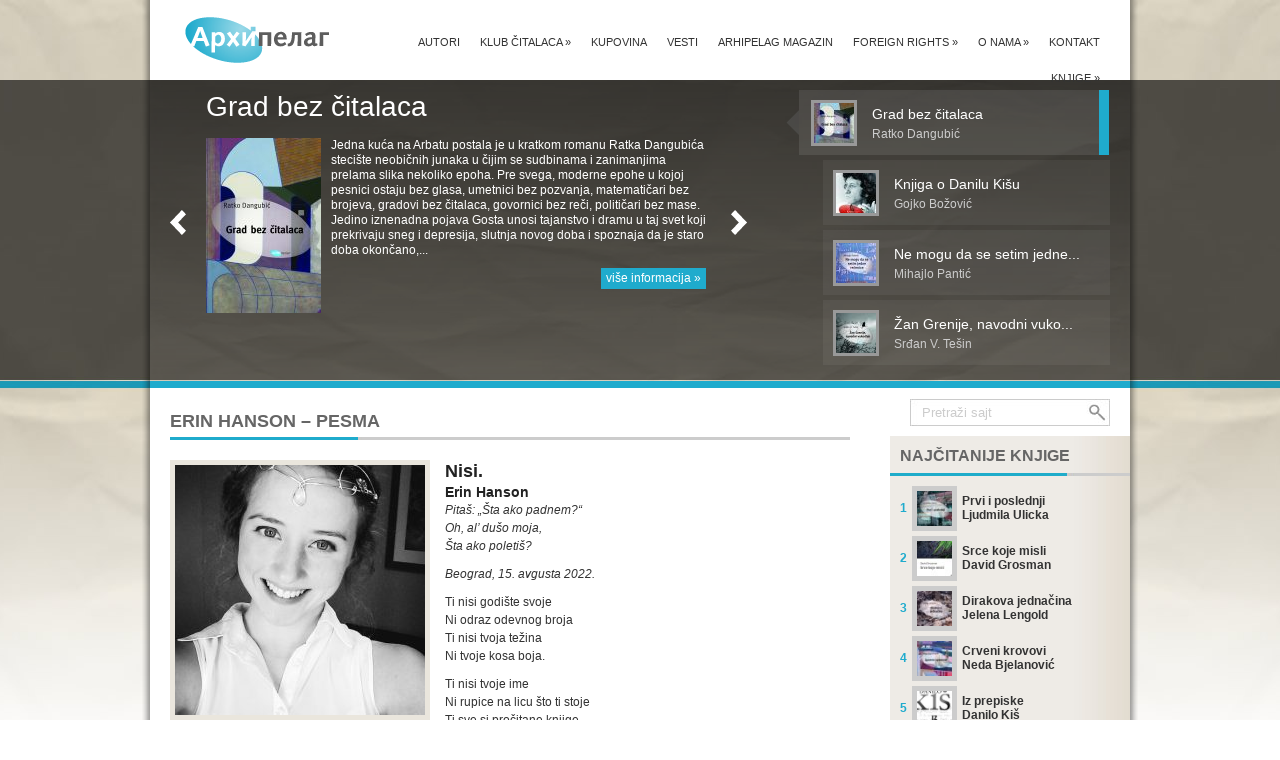

--- FILE ---
content_type: text/html; charset=UTF-8
request_url: https://www.arhipelag.rs/arhipelag-magazin/erin-hanson-pesma/
body_size: 68830
content:
<!DOCTYPE html PUBLIC "-//W3C//DTD XHTML 1.0 Transitional//EN" "http://www.w3.org/TR/xhtml1/DTD/xhtml1-transitional.dtd">
<html xmlns="http://www.w3.org/1999/xhtml" dir="ltr" lang="en-US" prefix="og: https://ogp.me/ns#">
<head profile="http://gmpg.org/xfn/11">
<meta http-equiv="Content-Type" content="text/html; charset=UTF-8" />
<meta name="google-site-verification" content="5RPGqI2SWE-Y3njAr2ecKbPkdSiVAQAynbehtv0-FYI" />


<link rel="stylesheet" href="https://www.arhipelag.rs/wp-content/themes/arhipelag/style.css" type="text/css" media="screen" />
<link rel="alternate" type="application/rss+xml" title="Arhipelag RSS Feed" href="https://www.arhipelag.rs/feed/" />
<link rel="alternate" type="application/atom+xml" title="Arhipelag Atom Feed" href="https://www.arhipelag.rs/feed/atom/" />
<link rel="pingback" href="" />
<!--[if lt IE 7]>
    <link rel="stylesheet" type="text/css" href="https://www.arhipelag.rs/wp-content/themes/arhipelag/css/ie6.css" />
    <script src="https://www.arhipelag.rs/wp-content/themes/arhipelag/js/DD_belatedPNG_0.0.8a-min.js" type="text/javascript" charset="utf-8"></script>
	<script type="text/javascript">DD_belatedPNG.fix('#wrapper, #header, #top, #featured, #nonfeatured, #spotlight, #spotlight .slide, #content, #f_menu, #f_menu .featitem, #f_menu .active, div#left_arrow a img, div#right_arrow a img, div#powered a img');</script>
<![endif]-->

<script type="text/javascript">
	document.documentElement.className = 'js';
</script>


		<!-- All in One SEO 4.9.3 - aioseo.com -->
		<title>Erin Hanson – pesma | Arhipelag</title>
	<meta name="description" content="Nisi. Erin Hanson Pitaš: „Šta ako padnem?“ Oh, al’ dušo moja, Šta ako poletiš? Beograd, 15. avgusta 2022. Ti nisi godište svoje Ni odraz odevnog broja Ti nisi tvoja težina Ni tvoje kosa boja. Ti nisi tvoje ime Ni rupice na licu što ti stoje Ti sve si pročitane knjige Ti sve si reči tvoje." />
	<meta name="robots" content="max-image-preview:large" />
	<meta name="author" content="gojko"/>
	<link rel="canonical" href="https://www.arhipelag.rs/arhipelag-magazin/erin-hanson-pesma/" />
	<meta name="generator" content="All in One SEO (AIOSEO) 4.9.3" />
		<meta property="og:locale" content="en_US" />
		<meta property="og:site_name" content="Arhipelag | Izdavačka kuća Arhipelag" />
		<meta property="og:type" content="article" />
		<meta property="og:title" content="Erin Hanson – pesma | Arhipelag" />
		<meta property="og:description" content="Nisi. Erin Hanson Pitaš: „Šta ako padnem?“ Oh, al’ dušo moja, Šta ako poletiš? Beograd, 15. avgusta 2022. Ti nisi godište svoje Ni odraz odevnog broja Ti nisi tvoja težina Ni tvoje kosa boja. Ti nisi tvoje ime Ni rupice na licu što ti stoje Ti sve si pročitane knjige Ti sve si reči tvoje." />
		<meta property="og:url" content="https://www.arhipelag.rs/arhipelag-magazin/erin-hanson-pesma/" />
		<meta property="article:published_time" content="2022-08-15T19:54:44+00:00" />
		<meta property="article:modified_time" content="2022-08-15T19:54:44+00:00" />
		<meta name="twitter:card" content="summary" />
		<meta name="twitter:title" content="Erin Hanson – pesma | Arhipelag" />
		<meta name="twitter:description" content="Nisi. Erin Hanson Pitaš: „Šta ako padnem?“ Oh, al’ dušo moja, Šta ako poletiš? Beograd, 15. avgusta 2022. Ti nisi godište svoje Ni odraz odevnog broja Ti nisi tvoja težina Ni tvoje kosa boja. Ti nisi tvoje ime Ni rupice na licu što ti stoje Ti sve si pročitane knjige Ti sve si reči tvoje." />
		<script type="application/ld+json" class="aioseo-schema">
			{"@context":"https:\/\/schema.org","@graph":[{"@type":"Article","@id":"https:\/\/www.arhipelag.rs\/arhipelag-magazin\/erin-hanson-pesma\/#article","name":"Erin Hanson \u2013 pesma | Arhipelag","headline":"Erin Hanson \u2013 pesma","author":{"@id":"https:\/\/www.arhipelag.rs\/author\/gojko\/#author"},"publisher":{"@id":"https:\/\/www.arhipelag.rs\/#organization"},"image":{"@type":"ImageObject","url":"https:\/\/www.arhipelag.rs\/wp-content\/uploads\/2022\/08\/erinhanson.jpg","width":563,"height":933},"datePublished":"2022-08-15T21:54:44+02:00","dateModified":"2022-08-15T21:54:44+02:00","inLanguage":"en-US","mainEntityOfPage":{"@id":"https:\/\/www.arhipelag.rs\/arhipelag-magazin\/erin-hanson-pesma\/#webpage"},"isPartOf":{"@id":"https:\/\/www.arhipelag.rs\/arhipelag-magazin\/erin-hanson-pesma\/#webpage"},"articleSection":"Arhipelag magazin, Erin Hanson"},{"@type":"BreadcrumbList","@id":"https:\/\/www.arhipelag.rs\/arhipelag-magazin\/erin-hanson-pesma\/#breadcrumblist","itemListElement":[{"@type":"ListItem","@id":"https:\/\/www.arhipelag.rs#listItem","position":1,"name":"Home","item":"https:\/\/www.arhipelag.rs","nextItem":{"@type":"ListItem","@id":"https:\/\/www.arhipelag.rs\/category\/arhipelag-magazin\/#listItem","name":"Arhipelag magazin"}},{"@type":"ListItem","@id":"https:\/\/www.arhipelag.rs\/category\/arhipelag-magazin\/#listItem","position":2,"name":"Arhipelag magazin","item":"https:\/\/www.arhipelag.rs\/category\/arhipelag-magazin\/","nextItem":{"@type":"ListItem","@id":"https:\/\/www.arhipelag.rs\/arhipelag-magazin\/erin-hanson-pesma\/#listItem","name":"Erin Hanson \u2013 pesma"},"previousItem":{"@type":"ListItem","@id":"https:\/\/www.arhipelag.rs#listItem","name":"Home"}},{"@type":"ListItem","@id":"https:\/\/www.arhipelag.rs\/arhipelag-magazin\/erin-hanson-pesma\/#listItem","position":3,"name":"Erin Hanson \u2013 pesma","previousItem":{"@type":"ListItem","@id":"https:\/\/www.arhipelag.rs\/category\/arhipelag-magazin\/#listItem","name":"Arhipelag magazin"}}]},{"@type":"Organization","@id":"https:\/\/www.arhipelag.rs\/#organization","name":"Arhipelag","description":"Izdava\u010dka ku\u0107a Arhipelag","url":"https:\/\/www.arhipelag.rs\/"},{"@type":"Person","@id":"https:\/\/www.arhipelag.rs\/author\/gojko\/#author","url":"https:\/\/www.arhipelag.rs\/author\/gojko\/","name":"gojko","image":{"@type":"ImageObject","@id":"https:\/\/www.arhipelag.rs\/arhipelag-magazin\/erin-hanson-pesma\/#authorImage","url":"https:\/\/secure.gravatar.com\/avatar\/0dd15369abaef6d2d6a79ddd2cc52df2?s=96&r=g","width":96,"height":96,"caption":"gojko"}},{"@type":"WebPage","@id":"https:\/\/www.arhipelag.rs\/arhipelag-magazin\/erin-hanson-pesma\/#webpage","url":"https:\/\/www.arhipelag.rs\/arhipelag-magazin\/erin-hanson-pesma\/","name":"Erin Hanson \u2013 pesma | Arhipelag","description":"Nisi. Erin Hanson Pita\u0161: \u201e\u0160ta ako padnem?\u201c Oh, al\u2019 du\u0161o moja, \u0160ta ako poleti\u0161? Beograd, 15. avgusta 2022. Ti nisi godi\u0161te svoje Ni odraz odevnog broja Ti nisi tvoja te\u017eina Ni tvoje kosa boja. Ti nisi tvoje ime Ni rupice na licu \u0161to ti stoje Ti sve si pro\u010ditane knjige Ti sve si re\u010di tvoje.","inLanguage":"en-US","isPartOf":{"@id":"https:\/\/www.arhipelag.rs\/#website"},"breadcrumb":{"@id":"https:\/\/www.arhipelag.rs\/arhipelag-magazin\/erin-hanson-pesma\/#breadcrumblist"},"author":{"@id":"https:\/\/www.arhipelag.rs\/author\/gojko\/#author"},"creator":{"@id":"https:\/\/www.arhipelag.rs\/author\/gojko\/#author"},"image":{"@type":"ImageObject","url":"https:\/\/www.arhipelag.rs\/wp-content\/uploads\/2022\/08\/erinhanson.jpg","@id":"https:\/\/www.arhipelag.rs\/arhipelag-magazin\/erin-hanson-pesma\/#mainImage","width":563,"height":933},"primaryImageOfPage":{"@id":"https:\/\/www.arhipelag.rs\/arhipelag-magazin\/erin-hanson-pesma\/#mainImage"},"datePublished":"2022-08-15T21:54:44+02:00","dateModified":"2022-08-15T21:54:44+02:00"},{"@type":"WebSite","@id":"https:\/\/www.arhipelag.rs\/#website","url":"https:\/\/www.arhipelag.rs\/","name":"Arhipelag","description":"Izdava\u010dka ku\u0107a Arhipelag","inLanguage":"en-US","publisher":{"@id":"https:\/\/www.arhipelag.rs\/#organization"}}]}
		</script>
		<!-- All in One SEO -->

<link rel='dns-prefetch' href='//s.w.org' />
<script type="text/javascript">
window._wpemojiSettings = {"baseUrl":"https:\/\/s.w.org\/images\/core\/emoji\/13.1.0\/72x72\/","ext":".png","svgUrl":"https:\/\/s.w.org\/images\/core\/emoji\/13.1.0\/svg\/","svgExt":".svg","source":{"concatemoji":"https:\/\/www.arhipelag.rs\/wp-includes\/js\/wp-emoji-release.min.js?ver=5.9.12"}};
/*! This file is auto-generated */
!function(e,a,t){var n,r,o,i=a.createElement("canvas"),p=i.getContext&&i.getContext("2d");function s(e,t){var a=String.fromCharCode;p.clearRect(0,0,i.width,i.height),p.fillText(a.apply(this,e),0,0);e=i.toDataURL();return p.clearRect(0,0,i.width,i.height),p.fillText(a.apply(this,t),0,0),e===i.toDataURL()}function c(e){var t=a.createElement("script");t.src=e,t.defer=t.type="text/javascript",a.getElementsByTagName("head")[0].appendChild(t)}for(o=Array("flag","emoji"),t.supports={everything:!0,everythingExceptFlag:!0},r=0;r<o.length;r++)t.supports[o[r]]=function(e){if(!p||!p.fillText)return!1;switch(p.textBaseline="top",p.font="600 32px Arial",e){case"flag":return s([127987,65039,8205,9895,65039],[127987,65039,8203,9895,65039])?!1:!s([55356,56826,55356,56819],[55356,56826,8203,55356,56819])&&!s([55356,57332,56128,56423,56128,56418,56128,56421,56128,56430,56128,56423,56128,56447],[55356,57332,8203,56128,56423,8203,56128,56418,8203,56128,56421,8203,56128,56430,8203,56128,56423,8203,56128,56447]);case"emoji":return!s([10084,65039,8205,55357,56613],[10084,65039,8203,55357,56613])}return!1}(o[r]),t.supports.everything=t.supports.everything&&t.supports[o[r]],"flag"!==o[r]&&(t.supports.everythingExceptFlag=t.supports.everythingExceptFlag&&t.supports[o[r]]);t.supports.everythingExceptFlag=t.supports.everythingExceptFlag&&!t.supports.flag,t.DOMReady=!1,t.readyCallback=function(){t.DOMReady=!0},t.supports.everything||(n=function(){t.readyCallback()},a.addEventListener?(a.addEventListener("DOMContentLoaded",n,!1),e.addEventListener("load",n,!1)):(e.attachEvent("onload",n),a.attachEvent("onreadystatechange",function(){"complete"===a.readyState&&t.readyCallback()})),(n=t.source||{}).concatemoji?c(n.concatemoji):n.wpemoji&&n.twemoji&&(c(n.twemoji),c(n.wpemoji)))}(window,document,window._wpemojiSettings);
</script>
<style type="text/css">
img.wp-smiley,
img.emoji {
	display: inline !important;
	border: none !important;
	box-shadow: none !important;
	height: 1em !important;
	width: 1em !important;
	margin: 0 0.07em !important;
	vertical-align: -0.1em !important;
	background: none !important;
	padding: 0 !important;
}
</style>
	<link rel='stylesheet' id='wp-block-library-css'  href='https://www.arhipelag.rs/wp-includes/css/dist/block-library/style.min.css?ver=5.9.12' type='text/css' media='all' />
<link rel='stylesheet' id='aioseo/css/src/vue/standalone/blocks/table-of-contents/global.scss-css'  href='https://www.arhipelag.rs/wp-content/plugins/all-in-one-seo-pack/dist/Lite/assets/css/table-of-contents/global.e90f6d47.css?ver=4.9.3' type='text/css' media='all' />
<style id='global-styles-inline-css' type='text/css'>
body{--wp--preset--color--black: #000000;--wp--preset--color--cyan-bluish-gray: #abb8c3;--wp--preset--color--white: #ffffff;--wp--preset--color--pale-pink: #f78da7;--wp--preset--color--vivid-red: #cf2e2e;--wp--preset--color--luminous-vivid-orange: #ff6900;--wp--preset--color--luminous-vivid-amber: #fcb900;--wp--preset--color--light-green-cyan: #7bdcb5;--wp--preset--color--vivid-green-cyan: #00d084;--wp--preset--color--pale-cyan-blue: #8ed1fc;--wp--preset--color--vivid-cyan-blue: #0693e3;--wp--preset--color--vivid-purple: #9b51e0;--wp--preset--gradient--vivid-cyan-blue-to-vivid-purple: linear-gradient(135deg,rgba(6,147,227,1) 0%,rgb(155,81,224) 100%);--wp--preset--gradient--light-green-cyan-to-vivid-green-cyan: linear-gradient(135deg,rgb(122,220,180) 0%,rgb(0,208,130) 100%);--wp--preset--gradient--luminous-vivid-amber-to-luminous-vivid-orange: linear-gradient(135deg,rgba(252,185,0,1) 0%,rgba(255,105,0,1) 100%);--wp--preset--gradient--luminous-vivid-orange-to-vivid-red: linear-gradient(135deg,rgba(255,105,0,1) 0%,rgb(207,46,46) 100%);--wp--preset--gradient--very-light-gray-to-cyan-bluish-gray: linear-gradient(135deg,rgb(238,238,238) 0%,rgb(169,184,195) 100%);--wp--preset--gradient--cool-to-warm-spectrum: linear-gradient(135deg,rgb(74,234,220) 0%,rgb(151,120,209) 20%,rgb(207,42,186) 40%,rgb(238,44,130) 60%,rgb(251,105,98) 80%,rgb(254,248,76) 100%);--wp--preset--gradient--blush-light-purple: linear-gradient(135deg,rgb(255,206,236) 0%,rgb(152,150,240) 100%);--wp--preset--gradient--blush-bordeaux: linear-gradient(135deg,rgb(254,205,165) 0%,rgb(254,45,45) 50%,rgb(107,0,62) 100%);--wp--preset--gradient--luminous-dusk: linear-gradient(135deg,rgb(255,203,112) 0%,rgb(199,81,192) 50%,rgb(65,88,208) 100%);--wp--preset--gradient--pale-ocean: linear-gradient(135deg,rgb(255,245,203) 0%,rgb(182,227,212) 50%,rgb(51,167,181) 100%);--wp--preset--gradient--electric-grass: linear-gradient(135deg,rgb(202,248,128) 0%,rgb(113,206,126) 100%);--wp--preset--gradient--midnight: linear-gradient(135deg,rgb(2,3,129) 0%,rgb(40,116,252) 100%);--wp--preset--duotone--dark-grayscale: url('#wp-duotone-dark-grayscale');--wp--preset--duotone--grayscale: url('#wp-duotone-grayscale');--wp--preset--duotone--purple-yellow: url('#wp-duotone-purple-yellow');--wp--preset--duotone--blue-red: url('#wp-duotone-blue-red');--wp--preset--duotone--midnight: url('#wp-duotone-midnight');--wp--preset--duotone--magenta-yellow: url('#wp-duotone-magenta-yellow');--wp--preset--duotone--purple-green: url('#wp-duotone-purple-green');--wp--preset--duotone--blue-orange: url('#wp-duotone-blue-orange');--wp--preset--font-size--small: 13px;--wp--preset--font-size--medium: 20px;--wp--preset--font-size--large: 36px;--wp--preset--font-size--x-large: 42px;}.has-black-color{color: var(--wp--preset--color--black) !important;}.has-cyan-bluish-gray-color{color: var(--wp--preset--color--cyan-bluish-gray) !important;}.has-white-color{color: var(--wp--preset--color--white) !important;}.has-pale-pink-color{color: var(--wp--preset--color--pale-pink) !important;}.has-vivid-red-color{color: var(--wp--preset--color--vivid-red) !important;}.has-luminous-vivid-orange-color{color: var(--wp--preset--color--luminous-vivid-orange) !important;}.has-luminous-vivid-amber-color{color: var(--wp--preset--color--luminous-vivid-amber) !important;}.has-light-green-cyan-color{color: var(--wp--preset--color--light-green-cyan) !important;}.has-vivid-green-cyan-color{color: var(--wp--preset--color--vivid-green-cyan) !important;}.has-pale-cyan-blue-color{color: var(--wp--preset--color--pale-cyan-blue) !important;}.has-vivid-cyan-blue-color{color: var(--wp--preset--color--vivid-cyan-blue) !important;}.has-vivid-purple-color{color: var(--wp--preset--color--vivid-purple) !important;}.has-black-background-color{background-color: var(--wp--preset--color--black) !important;}.has-cyan-bluish-gray-background-color{background-color: var(--wp--preset--color--cyan-bluish-gray) !important;}.has-white-background-color{background-color: var(--wp--preset--color--white) !important;}.has-pale-pink-background-color{background-color: var(--wp--preset--color--pale-pink) !important;}.has-vivid-red-background-color{background-color: var(--wp--preset--color--vivid-red) !important;}.has-luminous-vivid-orange-background-color{background-color: var(--wp--preset--color--luminous-vivid-orange) !important;}.has-luminous-vivid-amber-background-color{background-color: var(--wp--preset--color--luminous-vivid-amber) !important;}.has-light-green-cyan-background-color{background-color: var(--wp--preset--color--light-green-cyan) !important;}.has-vivid-green-cyan-background-color{background-color: var(--wp--preset--color--vivid-green-cyan) !important;}.has-pale-cyan-blue-background-color{background-color: var(--wp--preset--color--pale-cyan-blue) !important;}.has-vivid-cyan-blue-background-color{background-color: var(--wp--preset--color--vivid-cyan-blue) !important;}.has-vivid-purple-background-color{background-color: var(--wp--preset--color--vivid-purple) !important;}.has-black-border-color{border-color: var(--wp--preset--color--black) !important;}.has-cyan-bluish-gray-border-color{border-color: var(--wp--preset--color--cyan-bluish-gray) !important;}.has-white-border-color{border-color: var(--wp--preset--color--white) !important;}.has-pale-pink-border-color{border-color: var(--wp--preset--color--pale-pink) !important;}.has-vivid-red-border-color{border-color: var(--wp--preset--color--vivid-red) !important;}.has-luminous-vivid-orange-border-color{border-color: var(--wp--preset--color--luminous-vivid-orange) !important;}.has-luminous-vivid-amber-border-color{border-color: var(--wp--preset--color--luminous-vivid-amber) !important;}.has-light-green-cyan-border-color{border-color: var(--wp--preset--color--light-green-cyan) !important;}.has-vivid-green-cyan-border-color{border-color: var(--wp--preset--color--vivid-green-cyan) !important;}.has-pale-cyan-blue-border-color{border-color: var(--wp--preset--color--pale-cyan-blue) !important;}.has-vivid-cyan-blue-border-color{border-color: var(--wp--preset--color--vivid-cyan-blue) !important;}.has-vivid-purple-border-color{border-color: var(--wp--preset--color--vivid-purple) !important;}.has-vivid-cyan-blue-to-vivid-purple-gradient-background{background: var(--wp--preset--gradient--vivid-cyan-blue-to-vivid-purple) !important;}.has-light-green-cyan-to-vivid-green-cyan-gradient-background{background: var(--wp--preset--gradient--light-green-cyan-to-vivid-green-cyan) !important;}.has-luminous-vivid-amber-to-luminous-vivid-orange-gradient-background{background: var(--wp--preset--gradient--luminous-vivid-amber-to-luminous-vivid-orange) !important;}.has-luminous-vivid-orange-to-vivid-red-gradient-background{background: var(--wp--preset--gradient--luminous-vivid-orange-to-vivid-red) !important;}.has-very-light-gray-to-cyan-bluish-gray-gradient-background{background: var(--wp--preset--gradient--very-light-gray-to-cyan-bluish-gray) !important;}.has-cool-to-warm-spectrum-gradient-background{background: var(--wp--preset--gradient--cool-to-warm-spectrum) !important;}.has-blush-light-purple-gradient-background{background: var(--wp--preset--gradient--blush-light-purple) !important;}.has-blush-bordeaux-gradient-background{background: var(--wp--preset--gradient--blush-bordeaux) !important;}.has-luminous-dusk-gradient-background{background: var(--wp--preset--gradient--luminous-dusk) !important;}.has-pale-ocean-gradient-background{background: var(--wp--preset--gradient--pale-ocean) !important;}.has-electric-grass-gradient-background{background: var(--wp--preset--gradient--electric-grass) !important;}.has-midnight-gradient-background{background: var(--wp--preset--gradient--midnight) !important;}.has-small-font-size{font-size: var(--wp--preset--font-size--small) !important;}.has-medium-font-size{font-size: var(--wp--preset--font-size--medium) !important;}.has-large-font-size{font-size: var(--wp--preset--font-size--large) !important;}.has-x-large-font-size{font-size: var(--wp--preset--font-size--x-large) !important;}
</style>
<link rel='stylesheet' id='contact-form-7-css'  href='https://www.arhipelag.rs/wp-content/plugins/contact-form-7/includes/css/styles.css?ver=5.6.4' type='text/css' media='all' />
<link rel='stylesheet' id='tw-pagination-css'  href='https://www.arhipelag.rs/wp-content/plugins/tw-pagination/tw-pagination.css?ver=1.0' type='text/css' media='screen' />
<script type='text/javascript' src='https://www.arhipelag.rs/wp-includes/js/jquery/jquery.min.js?ver=3.6.0' id='jquery-core-js'></script>
<script type='text/javascript' src='https://www.arhipelag.rs/wp-includes/js/jquery/jquery-migrate.min.js?ver=3.3.2' id='jquery-migrate-js'></script>
<link rel="https://api.w.org/" href="https://www.arhipelag.rs/wp-json/" /><link rel="alternate" type="application/json" href="https://www.arhipelag.rs/wp-json/wp/v2/posts/7049" /><link rel="EditURI" type="application/rsd+xml" title="RSD" href="https://www.arhipelag.rs/xmlrpc.php?rsd" />
<link rel="wlwmanifest" type="application/wlwmanifest+xml" href="https://www.arhipelag.rs/wp-includes/wlwmanifest.xml" /> 
<meta name="generator" content="WordPress 5.9.12" />
<link rel='shortlink' href='https://www.arhipelag.rs/?p=7049' />
<link rel="alternate" type="application/json+oembed" href="https://www.arhipelag.rs/wp-json/oembed/1.0/embed?url=https%3A%2F%2Fwww.arhipelag.rs%2Farhipelag-magazin%2Ferin-hanson-pesma%2F" />
<link rel="alternate" type="text/xml+oembed" href="https://www.arhipelag.rs/wp-json/oembed/1.0/embed?url=https%3A%2F%2Fwww.arhipelag.rs%2Farhipelag-magazin%2Ferin-hanson-pesma%2F&#038;format=xml" />

        <script type="text/javascript">
            var jQueryMigrateHelperHasSentDowngrade = false;

			window.onerror = function( msg, url, line, col, error ) {
				// Break out early, do not processing if a downgrade reqeust was already sent.
				if ( jQueryMigrateHelperHasSentDowngrade ) {
					return true;
                }

				var xhr = new XMLHttpRequest();
				var nonce = 'e9a04b3c3f';
				var jQueryFunctions = [
					'andSelf',
					'browser',
					'live',
					'boxModel',
					'support.boxModel',
					'size',
					'swap',
					'clean',
					'sub',
                ];
				var match_pattern = /\)\.(.+?) is not a function/;
                var erroredFunction = msg.match( match_pattern );

                // If there was no matching functions, do not try to downgrade.
                if ( typeof erroredFunction !== 'object' || typeof erroredFunction[1] === "undefined" || -1 === jQueryFunctions.indexOf( erroredFunction[1] ) ) {
                    return true;
                }

                // Set that we've now attempted a downgrade request.
                jQueryMigrateHelperHasSentDowngrade = true;

				xhr.open( 'POST', 'https://www.arhipelag.rs/wp-admin/admin-ajax.php' );
				xhr.setRequestHeader( 'Content-Type', 'application/x-www-form-urlencoded' );
				xhr.onload = function () {
					var response,
                        reload = false;

					if ( 200 === xhr.status ) {
                        try {
                        	response = JSON.parse( xhr.response );

                        	reload = response.data.reload;
                        } catch ( e ) {
                        	reload = false;
                        }
                    }

					// Automatically reload the page if a deprecation caused an automatic downgrade, ensure visitors get the best possible experience.
					if ( reload ) {
						location.reload();
                    }
				};

				xhr.send( encodeURI( 'action=jquery-migrate-downgrade-version&_wpnonce=' + nonce ) );

				// Suppress error alerts in older browsers
				return true;
			}
        </script>

		<meta content="Igor Vučković" name="author" /> 
<meta content="http://vuckovic.biz" name="generator" /> 
<script type="text/javascript">

  var _gaq = _gaq || [];
  _gaq.push(['_setAccount', 'UA-23219156-1']);
  _gaq.push(['_trackPageview']);

  (function() {
    var ga = document.createElement('script'); ga.type = 'text/javascript'; ga.async = true;
    ga.src = ('https:' == document.location.protocol ? 'https://ssl' : 'http://www') + '.google-analytics.com/ga.js';
    var s = document.getElementsByTagName('script')[0]; s.parentNode.insertBefore(ga, s);
  })();

</script>
<meta name="google-site-verification" content="zz_dV9g97jrJzVQxYgiO1Ejm-NnmWan6PuYij6muM4g" />
</head>
<body class="front-page">
	<div id="wrapper">
		<div id="header">
			<div id="top">
				<div id="branding">
				<div class="home-title">					<a href="https://www.arhipelag.rs" title="Arhipelag">Arhipelag</a>
				</div>					<span class="home-desc">Izdavačka kuća Arhipelag</span>
										<div id="logo">
						<a href="https://www.arhipelag.rs" title="Arhipelag"></a>
					</div>
									</div>
				<div id="access">
				<ul id="menu-top-menu" class="sf-menu"><li id="menu-item-126" class="menu-item menu-item-type-post_type menu-item-object-page menu-item-126"><a href="https://www.arhipelag.rs/kontakt/">Kontakt</a></li>
<li id="menu-item-152" class="menu-item menu-item-type-custom menu-item-object-custom menu-item-has-children menu-item-152"><a href="#">O nama</a>
<ul class="sub-menu">
	<li id="menu-item-119" class="menu-item menu-item-type-post_type menu-item-object-page menu-item-119"><a href="https://www.arhipelag.rs/o-nama/kuca/">Kuća</a></li>
	<li id="menu-item-118" class="menu-item menu-item-type-post_type menu-item-object-page menu-item-118"><a href="https://www.arhipelag.rs/o-nama/nagrade/">Nagrade</a></li>
	<li id="menu-item-117" class="menu-item menu-item-type-post_type menu-item-object-page menu-item-117"><a href="https://www.arhipelag.rs/o-nama/svetska-knjizevnost-u-srbiji/">Svetska književnost u Srbiji</a></li>
	<li id="menu-item-116" class="menu-item menu-item-type-post_type menu-item-object-page menu-item-116"><a href="https://www.arhipelag.rs/o-nama/osnovni-podaci/">Osnovni podaci</a></li>
</ul>
</li>
<li id="menu-item-123" class="menu-item menu-item-type-post_type menu-item-object-page menu-item-has-children menu-item-123"><a href="https://www.arhipelag.rs/foreign-rights/">Foreign Rights</a>
<ul class="sub-menu">
	<li id="menu-item-122" class="menu-item menu-item-type-post_type menu-item-object-page menu-item-122"><a href="https://www.arhipelag.rs/foreign-rights/about-us/">About us</a></li>
	<li id="menu-item-157" class="menu-item menu-item-type-post_type menu-item-object-page menu-item-157"><a href="https://www.arhipelag.rs/foreign-rights/authors-and-books/">Authors and Books</a></li>
	<li id="menu-item-121" class="menu-item menu-item-type-post_type menu-item-object-page menu-item-121"><a href="https://www.arhipelag.rs/foreign-rights/contacts/">Contacts</a></li>
</ul>
</li>
<li id="menu-item-139" class="menu-item menu-item-type-taxonomy menu-item-object-category current-post-ancestor current-menu-parent current-post-parent menu-item-139"><a href="https://www.arhipelag.rs/category/arhipelag-magazin/">Arhipelag magazin</a></li>
<li id="menu-item-267" class="menu-item menu-item-type-taxonomy menu-item-object-category menu-item-267"><a href="https://www.arhipelag.rs/category/vesti/">Vesti</a></li>
<li id="menu-item-124" class="menu-item menu-item-type-post_type menu-item-object-page menu-item-124"><a href="https://www.arhipelag.rs/kupovina/">Kupovina</a></li>
<li id="menu-item-125" class="menu-item menu-item-type-post_type menu-item-object-page menu-item-has-children menu-item-125"><a href="https://www.arhipelag.rs/klub-citalaca/">Klub čitalaca</a>
<ul class="sub-menu">
	<li id="menu-item-154" class="menu-item menu-item-type-post_type menu-item-object-page menu-item-154"><a href="https://www.arhipelag.rs/klub-citalaca/pristupnica/">Pristupnica</a></li>
</ul>
</li>
<li id="menu-item-130" class="menu-item menu-item-type-taxonomy menu-item-object-category menu-item-130"><a href="https://www.arhipelag.rs/category/autori/">Autori</a></li>
<li id="menu-item-129" class="menu-item menu-item-type-taxonomy menu-item-object-category menu-item-has-children menu-item-129"><a href="https://www.arhipelag.rs/category/knjige/">Knjige</a>
<ul class="sub-menu">
	<li id="menu-item-135" class="menu-item menu-item-type-taxonomy menu-item-object-category menu-item-has-children menu-item-135"><a href="https://www.arhipelag.rs/category/knjige/knjizevnost/">Književnost</a>
	<ul class="sub-menu">
		<li id="menu-item-183" class="menu-item menu-item-type-taxonomy menu-item-object-category menu-item-183"><a href="https://www.arhipelag.rs/category/knjige/knjizevnost/zlatno-runo/">Zlatno runo</a></li>
		<li id="menu-item-163" class="menu-item menu-item-type-taxonomy menu-item-object-category menu-item-163"><a href="https://www.arhipelag.rs/category/knjige/knjizevnost/dela-danila-kisa/">Dela Danila Kiša</a></li>
		<li id="menu-item-185" class="menu-item menu-item-type-taxonomy menu-item-object-category menu-item-185"><a href="https://www.arhipelag.rs/category/knjige/knjizevnost/arhipelag/">Arhipelag</a></li>
		<li id="menu-item-176" class="menu-item menu-item-type-taxonomy menu-item-object-category menu-item-176"><a href="https://www.arhipelag.rs/category/knjige/knjizevnost/100-slovenskih-romana/">100 slovenskih romana</a></li>
		<li id="menu-item-178" class="menu-item menu-item-type-taxonomy menu-item-object-category menu-item-178"><a href="https://www.arhipelag.rs/category/knjige/knjizevnost/tema/">Tema</a></li>
		<li id="menu-item-159" class="menu-item menu-item-type-taxonomy menu-item-object-category menu-item-159"><a href="https://www.arhipelag.rs/category/knjige/knjizevnost/element/">Element</a></li>
		<li id="menu-item-184" class="menu-item menu-item-type-taxonomy menu-item-object-category menu-item-184"><a href="https://www.arhipelag.rs/category/knjige/knjizevnost/znakovi/">Znakovi</a></li>
		<li id="menu-item-173" class="menu-item menu-item-type-taxonomy menu-item-object-category menu-item-173"><a href="https://www.arhipelag.rs/category/knjige/knjizevnost/premijera/">Premijera</a></li>
		<li id="menu-item-182" class="menu-item menu-item-type-taxonomy menu-item-object-category menu-item-182"><a href="https://www.arhipelag.rs/category/knjige/knjizevnost/zivot-i-literatura/">Život i literatura</a></li>
		<li id="menu-item-170" class="menu-item menu-item-type-taxonomy menu-item-object-category menu-item-170"><a href="https://www.arhipelag.rs/category/knjige/knjizevnost/ostrvo/">Ostrvo</a></li>
		<li id="menu-item-160" class="menu-item menu-item-type-taxonomy menu-item-object-category menu-item-160"><a href="https://www.arhipelag.rs/category/knjige/knjizevnost/golden-fleece/">Golden Fleece</a></li>
	</ul>
</li>
	<li id="menu-item-162" class="menu-item menu-item-type-taxonomy menu-item-object-category menu-item-has-children menu-item-162"><a href="https://www.arhipelag.rs/category/knjige/istoriografija/">Istoriografija</a>
	<ul class="sub-menu">
		<li id="menu-item-181" class="menu-item menu-item-type-taxonomy menu-item-object-category menu-item-181"><a href="https://www.arhipelag.rs/category/knjige/istoriografija/vreme-i-prica/">Vreme i priča</a></li>
	</ul>
</li>
	<li id="menu-item-172" class="menu-item menu-item-type-taxonomy menu-item-object-category menu-item-has-children menu-item-172"><a href="https://www.arhipelag.rs/category/knjige/politicka-teorija/">Politička teorija</a>
	<ul class="sub-menu">
		<li id="menu-item-164" class="menu-item menu-item-type-taxonomy menu-item-object-category menu-item-164"><a href="https://www.arhipelag.rs/category/knjige/politicka-teorija/kapital/">Kapital</a></li>
	</ul>
</li>
	<li id="menu-item-158" class="menu-item menu-item-type-taxonomy menu-item-object-category menu-item-has-children menu-item-158"><a href="https://www.arhipelag.rs/category/knjige/ekonomija/">Ekonomija</a>
	<ul class="sub-menu">
		<li id="menu-item-177" class="menu-item menu-item-type-taxonomy menu-item-object-category menu-item-177"><a href="https://www.arhipelag.rs/category/knjige/ekonomija/summa/">Summa</a></li>
	</ul>
</li>
	<li id="menu-item-174" class="menu-item menu-item-type-taxonomy menu-item-object-category menu-item-has-children menu-item-174"><a href="https://www.arhipelag.rs/category/knjige/psihologija/">Psihologija</a>
	<ul class="sub-menu">
		<li id="menu-item-165" class="menu-item menu-item-type-taxonomy menu-item-object-category menu-item-165"><a href="https://www.arhipelag.rs/category/knjige/psihologija/kodovi/">Kodovi</a></li>
	</ul>
</li>
	<li id="menu-item-167" class="menu-item menu-item-type-taxonomy menu-item-object-category menu-item-has-children menu-item-167"><a href="https://www.arhipelag.rs/category/knjige/moderni-svet/">Moderni svet</a>
	<ul class="sub-menu">
		<li id="menu-item-161" class="menu-item menu-item-type-taxonomy menu-item-object-category menu-item-161"><a href="https://www.arhipelag.rs/category/knjige/moderni-svet/iskustva/">Iskustva</a></li>
	</ul>
</li>
	<li id="menu-item-168" class="menu-item menu-item-type-taxonomy menu-item-object-category menu-item-168"><a href="https://www.arhipelag.rs/category/knjige/monografije/">Monografije</a></li>
	<li id="menu-item-166" class="menu-item menu-item-type-taxonomy menu-item-object-category menu-item-has-children menu-item-166"><a href="https://www.arhipelag.rs/category/knjige/leksikografija/">Leksikografija</a>
	<ul class="sub-menu">
		<li id="menu-item-175" class="menu-item menu-item-type-taxonomy menu-item-object-category menu-item-175"><a href="https://www.arhipelag.rs/category/knjige/leksikografija/rec/">Reč</a></li>
	</ul>
</li>
	<li id="menu-item-180" class="menu-item menu-item-type-taxonomy menu-item-object-category menu-item-has-children menu-item-180"><a href="https://www.arhipelag.rs/category/knjige/univerzitetski-udzbenici/">Univerzitetski udžbenici</a>
	<ul class="sub-menu">
		<li id="menu-item-169" class="menu-item menu-item-type-taxonomy menu-item-object-category menu-item-169"><a href="https://www.arhipelag.rs/category/knjige/univerzitetski-udzbenici/osnove/">Osnove</a></li>
	</ul>
</li>
</ul>
</li>
</ul>		
				</div>
				<div style="clear:both;"></div>
			</div>
					<div id="featured">			
			<div id="featured_content">
				<div id="left_arrow"><a href="#" id="previous"><img src="https://www.arhipelag.rs/wp-content/themes/arhipelag/images/left-arrow.png" alt=""/></a></div> 
				<div id="spotlight">
											<div class="slide">
							<h3><a href="https://www.arhipelag.rs/knjige/grad-bez-citalaca/">Grad bez čitalaca</a></h3>
							<br clear="all" />
							<a href="https://www.arhipelag.rs/knjige/grad-bez-citalaca/">
								<img width="115" height="175" src="https://www.arhipelag.rs/wp-content/uploads/2025/10/Ratko-Dangubic-Grad-bez-citalaca-115x175.jpg" class="attachment-115x175 size-115x175 wp-post-image" alt="" loading="lazy" G="" srcset="https://www.arhipelag.rs/wp-content/uploads/2025/10/Ratko-Dangubic-Grad-bez-citalaca-115x175.jpg 115w, https://www.arhipelag.rs/wp-content/uploads/2025/10/Ratko-Dangubic-Grad-bez-citalaca-184x280.jpg 184w" sizes="(max-width: 115px) 100vw, 115px" />							</a>
							Jedna kuća na Arbatu postala je u kratkom romanu Ratka Dangubića stecište neobičnih junaka u čijim se sudbinama i zanimanjima prelama slika nekoliko epoha. Pre svega, moderne epohe u kojoj pesnici ostaju bez glasa, umetnici bez pozvanja, matematičari bez brojeva, gradovi bez čitalaca, govornici bez reči, političari bez mase.
Jedino iznenadna pojava Gosta unosi tajanstvo i dramu u taj svet koji prekrivaju sneg i depresija, slutnja novog doba i spoznaja da je staro doba okončano,...							<br/>
							<span class="readmore"><a href="https://www.arhipelag.rs/knjige/grad-bez-citalaca/" title="Grad bez čitalaca">više informacija &raquo;</a></span>
							<div style="clear: both;"></div>
						</div>
											<div class="slide">
							<h3><a href="https://www.arhipelag.rs/knjige/knjiga-o-danilu-kisu/">Knjiga o Danilu Kišu</a></h3>
							<br clear="all" />
							<a href="https://www.arhipelag.rs/knjige/knjiga-o-danilu-kisu/">
								<img width="115" height="175" src="https://www.arhipelag.rs/wp-content/uploads/2025/10/Knjiga-o-Danilu-Kisu-115x175.jpg" class="attachment-115x175 size-115x175 wp-post-image" alt="" loading="lazy" K="" srcset="https://www.arhipelag.rs/wp-content/uploads/2025/10/Knjiga-o-Danilu-Kisu-115x175.jpg 115w, https://www.arhipelag.rs/wp-content/uploads/2025/10/Knjiga-o-Danilu-Kisu-184x280.jpg 184w" sizes="(max-width: 115px) 100vw, 115px" />							</a>
							Tekstovi poznatih svetskih pisaca o životu i literaturi Danila Kiša pisani od početka osamdesetih do naših dana.
Kratka istorija recepcije Kišovih knjiga u svetskoj književnosti.
Svedočanstvo o jednom književnom majstorstvu.
Autori tekstova u ovoj knjizi su: Josif Brodski, Nadin Gordimer, Klaudio Magris, Đerđ Konrad, Milan Kundera, Peter Esterhazi, Jozef Škvorecki, Čarls Simić, Suzan Sontag, Svetlana Bojm, Huan Gojtisolo, Horhe Semprun, Anđela Karter, Vilijam Volman, Kristijan...							<br/>
							<span class="readmore"><a href="https://www.arhipelag.rs/knjige/knjiga-o-danilu-kisu/" title="Knjiga o Danilu Kišu">više informacija &raquo;</a></span>
							<div style="clear: both;"></div>
						</div>
											<div class="slide">
							<h3><a href="https://www.arhipelag.rs/knjige/ne-mogu-da-se-setim-jedne-recenice/">Ne mogu da se setim jedne rečenice</a></h3>
							<br clear="all" />
							<a href="https://www.arhipelag.rs/knjige/ne-mogu-da-se-setim-jedne-recenice/">
								<img width="115" height="175" src="https://www.arhipelag.rs/wp-content/uploads/2025/12/Mihajlo-Pantic-ne-mogu-da-se-setim-jedne-recenice-115x175.jpg" class="attachment-115x175 size-115x175 wp-post-image" alt="" loading="lazy" N="" srcset="https://www.arhipelag.rs/wp-content/uploads/2025/12/Mihajlo-Pantic-ne-mogu-da-se-setim-jedne-recenice-115x175.jpg 115w, https://www.arhipelag.rs/wp-content/uploads/2025/12/Mihajlo-Pantic-ne-mogu-da-se-setim-jedne-recenice-198x300.jpg 198w, https://www.arhipelag.rs/wp-content/uploads/2025/12/Mihajlo-Pantic-ne-mogu-da-se-setim-jedne-recenice-674x1024.jpg 674w, https://www.arhipelag.rs/wp-content/uploads/2025/12/Mihajlo-Pantic-ne-mogu-da-se-setim-jedne-recenice-768x1166.jpg 768w, https://www.arhipelag.rs/wp-content/uploads/2025/12/Mihajlo-Pantic-ne-mogu-da-se-setim-jedne-recenice-1012x1536.jpg 1012w, https://www.arhipelag.rs/wp-content/uploads/2025/12/Mihajlo-Pantic-ne-mogu-da-se-setim-jedne-recenice-184x280.jpg 184w, https://www.arhipelag.rs/wp-content/uploads/2025/12/Mihajlo-Pantic-ne-mogu-da-se-setim-jedne-recenice.jpg 1088w" sizes="(max-width: 115px) 100vw, 115px" />							</a>
							77 kratkih priča, od kojih je 25 novih priča.
Postmoderna Šeherezada ne mora samo da smišlja priče kojima odlaže udesni čas nego i oblike u kojima će se objaviti te priče iskupljenja.
Pantićev pripovedač nije začuđen pred svetom u kome su događaji sopstvenu autentičnost zamenili brojnošću, već samosvesno i nadahnuto promišlja i prirodu sveta i smisao pripovedanja.
Priče sažetosti iz knjige Ne mogu da se setim jedne rečenice predstavljaju uhvaćene slike, situacije,...							<br/>
							<span class="readmore"><a href="https://www.arhipelag.rs/knjige/ne-mogu-da-se-setim-jedne-recenice/" title="Ne mogu da se setim jedne rečenice">više informacija &raquo;</a></span>
							<div style="clear: both;"></div>
						</div>
											<div class="slide">
							<h3><a href="https://www.arhipelag.rs/knjige/zan-grenije-navodni-vukodlak/">Žan Grenije, navodni vukodlak</a></h3>
							<br clear="all" />
							<a href="https://www.arhipelag.rs/knjige/zan-grenije-navodni-vukodlak/">
								<img width="115" height="175" src="https://www.arhipelag.rs/wp-content/uploads/2025/10/Srdjan-Tesin-Zan-Grenije-navodni-vukodlak-115x175.jpg" class="attachment-115x175 size-115x175 wp-post-image" alt="" loading="lazy" �="" srcset="https://www.arhipelag.rs/wp-content/uploads/2025/10/Srdjan-Tesin-Zan-Grenije-navodni-vukodlak-115x175.jpg 115w, https://www.arhipelag.rs/wp-content/uploads/2025/10/Srdjan-Tesin-Zan-Grenije-navodni-vukodlak-184x280.jpg 184w" sizes="(max-width: 115px) 100vw, 115px" />							</a>
							Tešinova objava broja 49.
49 priča o 49 priča.
Priče iz knjige Žan Grenije, navodni vukodlak nastale su umetničkim preoblikovanjem prozne fikcije i nefikcionalne proze različitim tehnikama (Fanfiction, Mash-up, Crossover, Karaoke, Cut and Paste, Patchwork, Recycling i Rewriting).
Od lepog porodičnog života do „majke njihovih strahova“, od novih priloga za biografije do savršene formula za mršavljenje, od trudne žene kojoj se obistinjuju snovi njenog ploda do smrti popularnog...							<br/>
							<span class="readmore"><a href="https://www.arhipelag.rs/knjige/zan-grenije-navodni-vukodlak/" title="Žan Grenije, navodni vukodlak">više informacija &raquo;</a></span>
							<div style="clear: both;"></div>
						</div>
									</div>
				<div id="right_arrow"><a href="#" id="next"><img src="https://www.arhipelag.rs/wp-content/themes/arhipelag/images/right-arrow.png" alt=""/></a></div>
				<div id="f_menu">
											<div class="featitem active">
							<img width="40" height="40" src="https://www.arhipelag.rs/wp-content/uploads/2025/10/Ratko-Dangubic-Grad-bez-citalaca-40x40.jpg" class="attachment-40x40 size-40x40 wp-post-image" alt="" loading="lazy" G="" srcset="https://www.arhipelag.rs/wp-content/uploads/2025/10/Ratko-Dangubic-Grad-bez-citalaca-40x40.jpg 40w, https://www.arhipelag.rs/wp-content/uploads/2025/10/Ratko-Dangubic-Grad-bez-citalaca-70x70.jpg 70w, https://www.arhipelag.rs/wp-content/uploads/2025/10/Ratko-Dangubic-Grad-bez-citalaca-185x185.jpg 185w, https://www.arhipelag.rs/wp-content/uploads/2025/10/Ratko-Dangubic-Grad-bez-citalaca-150x150.jpg 150w, https://www.arhipelag.rs/wp-content/uploads/2025/10/Ratko-Dangubic-Grad-bez-citalaca-75x75.jpg 75w, https://www.arhipelag.rs/wp-content/uploads/2025/10/Ratko-Dangubic-Grad-bez-citalaca-100x100.jpg 100w, https://www.arhipelag.rs/wp-content/uploads/2025/10/Ratko-Dangubic-Grad-bez-citalaca-120x120.jpg 120w, https://www.arhipelag.rs/wp-content/uploads/2025/10/Ratko-Dangubic-Grad-bez-citalaca-164x164.jpg 164w, https://www.arhipelag.rs/wp-content/uploads/2025/10/Ratko-Dangubic-Grad-bez-citalaca-250x250.jpg 250w" sizes="(max-width: 40px) 100vw, 40px" />							<h4>Grad bez čitalaca</h4>
							<span class="meta">Ratko Dangubić</span>
							<span class="order">1</span>
						</div>
											<div class="featitem">
							<img width="40" height="40" src="https://www.arhipelag.rs/wp-content/uploads/2025/10/Knjiga-o-Danilu-Kisu-40x40.jpg" class="attachment-40x40 size-40x40 wp-post-image" alt="" loading="lazy" K="" srcset="https://www.arhipelag.rs/wp-content/uploads/2025/10/Knjiga-o-Danilu-Kisu-40x40.jpg 40w, https://www.arhipelag.rs/wp-content/uploads/2025/10/Knjiga-o-Danilu-Kisu-70x70.jpg 70w, https://www.arhipelag.rs/wp-content/uploads/2025/10/Knjiga-o-Danilu-Kisu-185x185.jpg 185w, https://www.arhipelag.rs/wp-content/uploads/2025/10/Knjiga-o-Danilu-Kisu-150x150.jpg 150w, https://www.arhipelag.rs/wp-content/uploads/2025/10/Knjiga-o-Danilu-Kisu-75x75.jpg 75w, https://www.arhipelag.rs/wp-content/uploads/2025/10/Knjiga-o-Danilu-Kisu-100x100.jpg 100w, https://www.arhipelag.rs/wp-content/uploads/2025/10/Knjiga-o-Danilu-Kisu-120x120.jpg 120w, https://www.arhipelag.rs/wp-content/uploads/2025/10/Knjiga-o-Danilu-Kisu-164x164.jpg 164w, https://www.arhipelag.rs/wp-content/uploads/2025/10/Knjiga-o-Danilu-Kisu-250x250.jpg 250w" sizes="(max-width: 40px) 100vw, 40px" />							<h4>Knjiga o Danilu Kišu</h4>
							<span class="meta">Gojko Božović</span>
							<span class="order">2</span>
						</div>
											<div class="featitem">
							<img width="40" height="40" src="https://www.arhipelag.rs/wp-content/uploads/2025/12/Mihajlo-Pantic-ne-mogu-da-se-setim-jedne-recenice-40x40.jpg" class="attachment-40x40 size-40x40 wp-post-image" alt="" loading="lazy" N="" srcset="https://www.arhipelag.rs/wp-content/uploads/2025/12/Mihajlo-Pantic-ne-mogu-da-se-setim-jedne-recenice-40x40.jpg 40w, https://www.arhipelag.rs/wp-content/uploads/2025/12/Mihajlo-Pantic-ne-mogu-da-se-setim-jedne-recenice-70x70.jpg 70w, https://www.arhipelag.rs/wp-content/uploads/2025/12/Mihajlo-Pantic-ne-mogu-da-se-setim-jedne-recenice-185x185.jpg 185w, https://www.arhipelag.rs/wp-content/uploads/2025/12/Mihajlo-Pantic-ne-mogu-da-se-setim-jedne-recenice-150x150.jpg 150w, https://www.arhipelag.rs/wp-content/uploads/2025/12/Mihajlo-Pantic-ne-mogu-da-se-setim-jedne-recenice-75x75.jpg 75w, https://www.arhipelag.rs/wp-content/uploads/2025/12/Mihajlo-Pantic-ne-mogu-da-se-setim-jedne-recenice-100x100.jpg 100w, https://www.arhipelag.rs/wp-content/uploads/2025/12/Mihajlo-Pantic-ne-mogu-da-se-setim-jedne-recenice-120x120.jpg 120w, https://www.arhipelag.rs/wp-content/uploads/2025/12/Mihajlo-Pantic-ne-mogu-da-se-setim-jedne-recenice-164x164.jpg 164w, https://www.arhipelag.rs/wp-content/uploads/2025/12/Mihajlo-Pantic-ne-mogu-da-se-setim-jedne-recenice-250x250.jpg 250w" sizes="(max-width: 40px) 100vw, 40px" />							<h4>Ne mogu da se setim jedne...</h4>
							<span class="meta">Mihajlo Pantić</span>
							<span class="order">3</span>
						</div>
											<div class="featitem last">
							<img width="40" height="40" src="https://www.arhipelag.rs/wp-content/uploads/2025/10/Srdjan-Tesin-Zan-Grenije-navodni-vukodlak-40x40.jpg" class="attachment-40x40 size-40x40 wp-post-image" alt="" loading="lazy" �="" srcset="https://www.arhipelag.rs/wp-content/uploads/2025/10/Srdjan-Tesin-Zan-Grenije-navodni-vukodlak-40x40.jpg 40w, https://www.arhipelag.rs/wp-content/uploads/2025/10/Srdjan-Tesin-Zan-Grenije-navodni-vukodlak-70x70.jpg 70w, https://www.arhipelag.rs/wp-content/uploads/2025/10/Srdjan-Tesin-Zan-Grenije-navodni-vukodlak-185x185.jpg 185w, https://www.arhipelag.rs/wp-content/uploads/2025/10/Srdjan-Tesin-Zan-Grenije-navodni-vukodlak-150x150.jpg 150w, https://www.arhipelag.rs/wp-content/uploads/2025/10/Srdjan-Tesin-Zan-Grenije-navodni-vukodlak-75x75.jpg 75w, https://www.arhipelag.rs/wp-content/uploads/2025/10/Srdjan-Tesin-Zan-Grenije-navodni-vukodlak-100x100.jpg 100w, https://www.arhipelag.rs/wp-content/uploads/2025/10/Srdjan-Tesin-Zan-Grenije-navodni-vukodlak-120x120.jpg 120w, https://www.arhipelag.rs/wp-content/uploads/2025/10/Srdjan-Tesin-Zan-Grenije-navodni-vukodlak-164x164.jpg 164w, https://www.arhipelag.rs/wp-content/uploads/2025/10/Srdjan-Tesin-Zan-Grenije-navodni-vukodlak-250x250.jpg 250w" sizes="(max-width: 40px) 100vw, 40px" />							<h4>Žan Grenije, navodni vuko...</h4>
							<span class="meta">Srđan V. Tešin</span>
							<span class="order">4</span>
						</div>
												
				</div>
				
			</div>
			<div style="clear: both;"></div>
		</div> <!-- End Featured -->
		</div> <!-- End Header -->	

	<div id="content">

		<div id="main">

		
		
				<div class="new_post entry clearfix single-page">

					<h1 id="post-title">Erin Hanson – pesma</h1>

					<div class="postcontent">

						<div class="entry">

				

							  

							<img width="250" height="250" src="https://www.arhipelag.rs/wp-content/uploads/2022/08/erinhanson-250x250.jpg" class="attachment-250x250 size-250x250 wp-post-image" alt="" E="" srcset="https://www.arhipelag.rs/wp-content/uploads/2022/08/erinhanson-250x250.jpg 250w, https://www.arhipelag.rs/wp-content/uploads/2022/08/erinhanson-70x70.jpg 70w, https://www.arhipelag.rs/wp-content/uploads/2022/08/erinhanson-185x185.jpg 185w, https://www.arhipelag.rs/wp-content/uploads/2022/08/erinhanson-150x150.jpg 150w, https://www.arhipelag.rs/wp-content/uploads/2022/08/erinhanson-75x75.jpg 75w, https://www.arhipelag.rs/wp-content/uploads/2022/08/erinhanson-100x100.jpg 100w, https://www.arhipelag.rs/wp-content/uploads/2022/08/erinhanson-120x120.jpg 120w, https://www.arhipelag.rs/wp-content/uploads/2022/08/erinhanson-40x40.jpg 40w, https://www.arhipelag.rs/wp-content/uploads/2022/08/erinhanson-164x164.jpg 164w" sizes="(max-width: 250px) 100vw, 250px" />
							
						<h2>Nisi.</h2>
<h4>Erin Hanson</h4>
<p><em>Pitaš: „Šta ako padnem?“<br />
Oh, al’ dušo moja,<br />
Šta ako poletiš?</em></p>
<p><em>Beograd, 15. avgusta 2022.</em></p>
<p>Ti nisi godište svoje<br />
Ni odraz odevnog broja<br />
Ti nisi tvoja težina<br />
Ni tvoje kosa boja.</p>
<p>Ti nisi tvoje ime<br />
Ni rupice na licu što ti stoje<br />
Ti sve si pročitane knjige<br />
Ti sve si reči tvoje.</p>
<p>Tvoj si prozukli jutarnji glas<br />
I osmesi što ih kriješ<br />
Ti sjaj si smeha tvog<br />
I suza koje liješ.</p>
<p>Pesme si što glasno ih pevaš<br />
Kad znaš da sasvim si sam<br />
Sva mesta na kojima si bio<br />
I svog si ognjišta plam.</p>
<p>Ono si u šta veruješ<br />
I ljudi koje voliš<br />
Fotke u spavaćoj sobi<br />
Sutra za koje se moliš.</p>
<p>Ti prepun si lepote<br />
Ali šta ti se to zbilo<br />
Kad rešio si da budeš<br />
Što nikad nisi bio.</p>
<p><strong>Prepevao Dušan Vojnović</strong><br />
27. aprila 2022.</p>
<p>Poslušajte pesmu na YouTube kanalu <em>Lepe reči</em>:<br />
<a href="https://www.youtube.com/watch?v=9DEuFWmHHJA&amp;t=18s">https://www.youtube.com/watch?v=9DEuFWmHHJA&amp;t=18s</a></p>
<p><strong>Napomena prevodioca</strong>: Erin Hanson rođena je 1995. u Australiji i sa samo jedanaest godina počinje da objavljuje poeziju na blogu. Tome se u punoj meri posvetila 2011, kada njen blog postaje popularan, a njeni stihovi počinju da se šire društvenim mrežama.<br />
Tri godine kasnije pokreće na Instagramu nalog <em>The Poetic Underground</em>, na kojem obljavljuje svoje pesme, a koji trenutno ima 71 hiljadu pratilaca.<br />
Nailazi na snažno odobravanje pripadnika svoje generacije, pogotovo devojčica, a 2013. život joj se doslovno promenio zahvaljujući stihovima: „’Šta ako padnem?’ Oh, al’ dušo moja, šta ako poletiš?“ („’What if I fall?’ Oh, but my darling, what if you fly?“)</p>
<p><em>Postoji sloboda što na tebe čeka</em><br />
<em>U struji neba da je posetiš.</em><br />
<em>Pitaš: „Šta ako padnem?“</em><br />
<em>Oh, al’ dušo moja,</em><br />
<em>Šta ako poletiš?</em></p>
<p>Tih nekoliko reči jedne osamnaestogodišnjakinje veoma brzo postaju simbol samospoznaje i samosvesti čitave generacije devojčica rođenih usred tehnološko-informacione revolucije i snažne komercijalizacije svega u vezi s njihovim izgledom i životnim strahovima.<br />
Ali ne samo devojčica. S njima se može poistovetiti svako ko se ikada suočio sa izborom da li da ustukne i krene linijom manjeg rizika i otpora ili da sledi svoje snove.<br />
Poslednjih godina ovaj motivacioni stih krasi sobe mnogih tinejdžerskih soba, školske sale i sale za sastanke mnogobrojnih kompanija.<br />
Pesma „Nisi.“ još neposrednije govori o samoprihvatanju, o prepoznavanju onoga što nas zaista čini onim što jesmo, o potrebi da se osvestimo i odbacimo ono što nam se u potrošačkom društvu agresivno servira kao poželjno.<br />
Ona motiviše na otpor šablonima, nametnutim standardima lepote i društvenog statusa, kao i manipulacijama ljudskim slabostima, koji ciljaju da nas otrgnu od svega lepog u nama i našem okruženju, da nas što više otuđe, pogotovo od nama najbližih, te da nas u našim strahovima učine što lakšim plenom marketinških stručnjaka, ideoloških manipulatora i trgovaca ljudskim dušama.<br />
Na pitanje šta je motiviše na stvaranje, Erin Henson u jednom intervjuu kaže: „Svako ko mi je ikada rekao da sam mu nekako pomogla. Znam koliko reči mogu da pomognu ljudima i srećna sam ako moje reči imaju priliku da to učine.“<br />
Pa, Erin&#8230; Hvala ti.</p>

							<div style="clear:both;"></div>

						</div>

						

						

						

						
						

					</div> <!-- End Postcontent -->

					

						

					
				</div>

		</div><!-- End Main -->



	

<div id="search">

<form method="get" id="searchform" action="https://www.arhipelag.rs/">
	<input type="text" value="Pretraži sajt" onfocus="if(this.value == 'Pretraži sajt') {this.value = '';}" onblur="if (this.value == '') {this.value = 'Pretraži sajt';}" name="s" id="s" />
	<input type="submit" id="searchsubmit" value="" title="Pronađi" />
</form>
</div>
<div id="sidebar">
	<div class="block">
		<h3>Najčitanije knjige</h3>
		<ul>
					<li class="top5">
				<a href="https://www.arhipelag.rs/knjige/prvi-i-poslednji/" title="Prvi i poslednji">
					<span class="no-top5">1</span>
					<img width="35" height="35" src="https://www.arhipelag.rs/wp-content/uploads/2025/10/Ljudmila-Ulicka-Prvi-i-poslednji-40x40.jpg" class="attachment-35x35 size-35x35 wp-post-image" alt="" loading="lazy" srcset="https://www.arhipelag.rs/wp-content/uploads/2025/10/Ljudmila-Ulicka-Prvi-i-poslednji-40x40.jpg 40w, https://www.arhipelag.rs/wp-content/uploads/2025/10/Ljudmila-Ulicka-Prvi-i-poslednji-70x70.jpg 70w, https://www.arhipelag.rs/wp-content/uploads/2025/10/Ljudmila-Ulicka-Prvi-i-poslednji-185x185.jpg 185w, https://www.arhipelag.rs/wp-content/uploads/2025/10/Ljudmila-Ulicka-Prvi-i-poslednji-150x150.jpg 150w, https://www.arhipelag.rs/wp-content/uploads/2025/10/Ljudmila-Ulicka-Prvi-i-poslednji-75x75.jpg 75w, https://www.arhipelag.rs/wp-content/uploads/2025/10/Ljudmila-Ulicka-Prvi-i-poslednji-100x100.jpg 100w, https://www.arhipelag.rs/wp-content/uploads/2025/10/Ljudmila-Ulicka-Prvi-i-poslednji-120x120.jpg 120w, https://www.arhipelag.rs/wp-content/uploads/2025/10/Ljudmila-Ulicka-Prvi-i-poslednji-164x164.jpg 164w, https://www.arhipelag.rs/wp-content/uploads/2025/10/Ljudmila-Ulicka-Prvi-i-poslednji-250x250.jpg 250w" sizes="(max-width: 35px) 100vw, 35px" />					<span class="info-top5">
						<span class="list2">Prvi i poslednji</span><br/>
						<span class="list">Ljudmila Ulicka</span>
					</span>
				</a><div style="clear:both;"></div>
			</li>
					<li class="top5">
				<a href="https://www.arhipelag.rs/knjige/srce-koje-misli/" title="Srce koje misli">
					<span class="no-top5">2</span>
					<img width="35" height="35" src="https://www.arhipelag.rs/wp-content/uploads/2025/10/David-Grosman-Srce-koje-misli-40x40.jpg" class="attachment-35x35 size-35x35 wp-post-image" alt="" loading="lazy" srcset="https://www.arhipelag.rs/wp-content/uploads/2025/10/David-Grosman-Srce-koje-misli-40x40.jpg 40w, https://www.arhipelag.rs/wp-content/uploads/2025/10/David-Grosman-Srce-koje-misli-70x70.jpg 70w, https://www.arhipelag.rs/wp-content/uploads/2025/10/David-Grosman-Srce-koje-misli-185x185.jpg 185w, https://www.arhipelag.rs/wp-content/uploads/2025/10/David-Grosman-Srce-koje-misli-150x150.jpg 150w, https://www.arhipelag.rs/wp-content/uploads/2025/10/David-Grosman-Srce-koje-misli-75x75.jpg 75w, https://www.arhipelag.rs/wp-content/uploads/2025/10/David-Grosman-Srce-koje-misli-100x100.jpg 100w, https://www.arhipelag.rs/wp-content/uploads/2025/10/David-Grosman-Srce-koje-misli-120x120.jpg 120w, https://www.arhipelag.rs/wp-content/uploads/2025/10/David-Grosman-Srce-koje-misli-164x164.jpg 164w, https://www.arhipelag.rs/wp-content/uploads/2025/10/David-Grosman-Srce-koje-misli-250x250.jpg 250w" sizes="(max-width: 35px) 100vw, 35px" />					<span class="info-top5">
						<span class="list2">Srce koje misli</span><br/>
						<span class="list">David Grosman</span>
					</span>
				</a><div style="clear:both;"></div>
			</li>
					<li class="top5">
				<a href="https://www.arhipelag.rs/knjige/dirakova-jednacina/" title="Dirakova jednačina">
					<span class="no-top5">3</span>
					<img width="35" height="35" src="https://www.arhipelag.rs/wp-content/uploads/2025/07/Jelena-Lengold-Dirakova-jednacina-40x40.jpg" class="attachment-35x35 size-35x35 wp-post-image" alt="" loading="lazy" srcset="https://www.arhipelag.rs/wp-content/uploads/2025/07/Jelena-Lengold-Dirakova-jednacina-40x40.jpg 40w, https://www.arhipelag.rs/wp-content/uploads/2025/07/Jelena-Lengold-Dirakova-jednacina-70x70.jpg 70w, https://www.arhipelag.rs/wp-content/uploads/2025/07/Jelena-Lengold-Dirakova-jednacina-185x185.jpg 185w, https://www.arhipelag.rs/wp-content/uploads/2025/07/Jelena-Lengold-Dirakova-jednacina-150x150.jpg 150w, https://www.arhipelag.rs/wp-content/uploads/2025/07/Jelena-Lengold-Dirakova-jednacina-75x75.jpg 75w, https://www.arhipelag.rs/wp-content/uploads/2025/07/Jelena-Lengold-Dirakova-jednacina-100x100.jpg 100w, https://www.arhipelag.rs/wp-content/uploads/2025/07/Jelena-Lengold-Dirakova-jednacina-120x120.jpg 120w, https://www.arhipelag.rs/wp-content/uploads/2025/07/Jelena-Lengold-Dirakova-jednacina-164x164.jpg 164w, https://www.arhipelag.rs/wp-content/uploads/2025/07/Jelena-Lengold-Dirakova-jednacina-250x250.jpg 250w" sizes="(max-width: 35px) 100vw, 35px" />					<span class="info-top5">
						<span class="list2">Dirakova jednačina</span><br/>
						<span class="list">Jelena Lengold</span>
					</span>
				</a><div style="clear:both;"></div>
			</li>
					<li class="top5">
				<a href="https://www.arhipelag.rs/knjige/crveni-krovovi/" title="Crveni krovovi">
					<span class="no-top5">4</span>
					<img width="35" height="35" src="https://www.arhipelag.rs/wp-content/uploads/2024/10/Neda-Bjelanovic-Crveni-krovovi-40x40.jpg" class="attachment-35x35 size-35x35 wp-post-image" alt="" loading="lazy" srcset="https://www.arhipelag.rs/wp-content/uploads/2024/10/Neda-Bjelanovic-Crveni-krovovi-40x40.jpg 40w, https://www.arhipelag.rs/wp-content/uploads/2024/10/Neda-Bjelanovic-Crveni-krovovi-70x70.jpg 70w, https://www.arhipelag.rs/wp-content/uploads/2024/10/Neda-Bjelanovic-Crveni-krovovi-185x185.jpg 185w, https://www.arhipelag.rs/wp-content/uploads/2024/10/Neda-Bjelanovic-Crveni-krovovi-150x150.jpg 150w, https://www.arhipelag.rs/wp-content/uploads/2024/10/Neda-Bjelanovic-Crveni-krovovi-75x75.jpg 75w, https://www.arhipelag.rs/wp-content/uploads/2024/10/Neda-Bjelanovic-Crveni-krovovi-100x100.jpg 100w, https://www.arhipelag.rs/wp-content/uploads/2024/10/Neda-Bjelanovic-Crveni-krovovi-120x120.jpg 120w, https://www.arhipelag.rs/wp-content/uploads/2024/10/Neda-Bjelanovic-Crveni-krovovi-164x164.jpg 164w, https://www.arhipelag.rs/wp-content/uploads/2024/10/Neda-Bjelanovic-Crveni-krovovi-250x250.jpg 250w" sizes="(max-width: 35px) 100vw, 35px" />					<span class="info-top5">
						<span class="list2">Crveni krovovi</span><br/>
						<span class="list">Neda Bjelanović</span>
					</span>
				</a><div style="clear:both;"></div>
			</li>
					<li class="top5">
				<a href="https://www.arhipelag.rs/knjige/iz-prepiske/" title="Iz prepiske">
					<span class="no-top5">5</span>
					<img width="35" height="35" src="https://www.arhipelag.rs/wp-content/uploads/2021/12/Danilo-Kis-Iz-prepiske-40x40.jpg" class="attachment-35x35 size-35x35 wp-post-image" alt="" loading="lazy" srcset="https://www.arhipelag.rs/wp-content/uploads/2021/12/Danilo-Kis-Iz-prepiske-40x40.jpg 40w, https://www.arhipelag.rs/wp-content/uploads/2021/12/Danilo-Kis-Iz-prepiske-70x70.jpg 70w, https://www.arhipelag.rs/wp-content/uploads/2021/12/Danilo-Kis-Iz-prepiske-50x50.jpg 50w, https://www.arhipelag.rs/wp-content/uploads/2021/12/Danilo-Kis-Iz-prepiske-185x185.jpg 185w, https://www.arhipelag.rs/wp-content/uploads/2021/12/Danilo-Kis-Iz-prepiske-150x150.jpg 150w, https://www.arhipelag.rs/wp-content/uploads/2021/12/Danilo-Kis-Iz-prepiske-75x75.jpg 75w, https://www.arhipelag.rs/wp-content/uploads/2021/12/Danilo-Kis-Iz-prepiske-100x100.jpg 100w, https://www.arhipelag.rs/wp-content/uploads/2021/12/Danilo-Kis-Iz-prepiske-120x120.jpg 120w, https://www.arhipelag.rs/wp-content/uploads/2021/12/Danilo-Kis-Iz-prepiske-164x164.jpg 164w, https://www.arhipelag.rs/wp-content/uploads/2021/12/Danilo-Kis-Iz-prepiske-250x250.jpg 250w" sizes="(max-width: 35px) 100vw, 35px" />					<span class="info-top5">
						<span class="list2">Iz prepiske</span><br/>
						<span class="list">Danilo Kiš</span>
					</span>
				</a><div style="clear:both;"></div>
			</li>
									
		</ul>
	</div>
			
	<div id="wp-page-widget-6" class="block wp-page-widget"><h3>Knjiga nedelje</h3><p><strong><img class="alignleft" src="https://www.arhipelag.rs/wp-content/uploads/2025/10/David-Grosman-Srce-koje-misli-184x280.jpg" />SRCE KOJE MISLI</strong><br />
<em>David Grosman</em><br />
<a href="https://www.arhipelag.rs/knjige/srce-koje-misli/">više informacija »</a></p>
		<div style="clear:both;"></div>
</div>	
	
</div> <!-- end sidebar -->
	<div style="clear:both;"></div>
	</div> <!-- End Content -->
</div>	<!-- End Wrapper -->

<div id="footer">
	<div id="footer_widgets">
		<div class="widget"><h3>Izabrana dela Danila Kiša</h3>Dela Danila Kiša u deset knjiga Arhipelag, u dogovoru sa naslednicima autorskih prava na dela Danila Kiša, objavljuje Dela Danila Kiša u deset knjiga. Arhipelag objavljuje praktično celokupnu Kišovu književnost u posebnoj ediciji i u posebnoj opremi: piščeve romane, priče i novele, sabrane pesme, televizijske i pozorišne drame, kao i dva filmska scenarija koja ranije nisu objavljivana u Kišovim izabranim...
<a href="https://www.arhipelag.rs/specijalni-tekst-1/">više informacija »</a>

		<div style="clear:both;"></div>
</div><div class="widget"><h3>Specijalna akcija</h3>			<div class="textwidget"><p><b>Specijalna akcija "Arhipelaga" povodom Svetskog dana poezije</b></p>
<p>Peti element... za sva vremena</p>
<p><a href="http://www.arhipelag.rs/peti-element-za-sva-vremena/">više informacija &raquo;</a></p>
</div>
		</div><div class="widget"><h3>Sto slovenskih romana</h3>			
			<a href="https://www.arhipelag.rs/specijalni-tekst-3/"><img width="100" height="100" src="https://www.arhipelag.rs/wp-content/uploads/2011/05/stoslovenskihromana-300x2141-100x100.jpg" class="attachment-wp-page size-wp-page wp-post-image" alt="" loading="lazy" srcset="https://www.arhipelag.rs/wp-content/uploads/2011/05/stoslovenskihromana-300x2141-100x100.jpg 100w, https://www.arhipelag.rs/wp-content/uploads/2011/05/stoslovenskihromana-300x2141-150x150.jpg 150w, https://www.arhipelag.rs/wp-content/uploads/2011/05/stoslovenskihromana-300x2141-185x185.jpg 185w, https://www.arhipelag.rs/wp-content/uploads/2011/05/stoslovenskihromana-300x2141-75x75.jpg 75w, https://www.arhipelag.rs/wp-content/uploads/2011/05/stoslovenskihromana-300x2141-120x120.jpg 120w, https://www.arhipelag.rs/wp-content/uploads/2011/05/stoslovenskihromana-300x2141-40x40.jpg 40w, https://www.arhipelag.rs/wp-content/uploads/2011/05/stoslovenskihromana-300x2141-164x164.jpg 164w" sizes="(max-width: 100px) 100vw, 100px" /></a>
			
			Edicija Sto slovenskih romana je najveći međunarodni kulturni, književni i promotivni projekat slovenske literature, pa tako i najveći projekat u koji je trenutno uključena srpska književnost. Edicija Sto slovenskih romana je prvi književni projekat Foruma slovenskih kultura, međunarodne kulturne organizacije...
<a href="https://www.arhipelag.rs/specijalni-tekst-3/">više informacija »</a>

		<div style="clear:both;"></div>
</div>		<div style="clear:both;"></div>
	</div> <!-- End Widgets -->
	<div id="info">
		<div id="copyright">
			All rights reserved by <a href="https://www.arhipelag.rs" title="Arhipelag">Arhipelag</a> | 
			<a href="http://vuckovic.biz" target="_blank" title="Web development">web development</a> &amp; <a href="http://ogitive.com" target="_blank" title="Web design">web design</a> by Ogitive Media Lab
		</div>
		<div id="powered">
			<a href="http://www.facebook.com/arhipelag" title="Pratite Arhipelag na Facebook-u" target="_blank"><img src="https://www.arhipelag.rs/wp-content/themes/arhipelag/images/fb.png" width="16px" /></a> 
			<a href="https://twitter.com/#!/arhipelagb" title="Pratite Arhipelag na Twitter-u" target="_blank"><img src="https://www.arhipelag.rs/wp-content/themes/arhipelag/images/tw.png" width="16px" /></a>
		</div>
		<div style="clear:both;"></div>
	</div>
</div>


<script src="https://www.arhipelag.rs/wp-content/themes/arhipelag/js/jquery.lavalamp.1.3.3-min.js" type="text/javascript" charset="utf-8"></script>
<script src="https://www.arhipelag.rs/wp-content/themes/arhipelag/js/jquery.cycle.all.min.js" type="text/javascript" charset="utf-8"></script>
<script src="https://www.arhipelag.rs/wp-content/themes/arhipelag/js/superfish.js" type="text/javascript" charset="utf-8"></script>   
<script src="https://www.arhipelag.rs/wp-content/themes/arhipelag/js/jquery.easing.1.3.js" type="text/javascript" charset="utf-8"></script>
    
<script type="text/javascript">
//<![CDATA[
 
jQuery(function(){

		jQuery.noConflict();
	
		jQuery('ul.sf-menu').superfish({
			delay:       200,                            // one second delay on mouseout 
			animation:   {'marginLeft':'0px',opacity:'show',height:'show'},  // fade-in and slide-down animation 
			speed:       'fast',                          // faster animation speed 
			autoArrows:  true,                           // disable generation of arrow mark-up 
			onBeforeShow:      function(){ this.css('marginLeft','20px'); },
			dropShadows: false                            // disable drop shadows 
		});
		
		
		jQuery('ul.sf-menu > li > a.sf-with-ul').parent('li').addClass('sf-ul');
		
		jQuery("ul.sf-menu > li.page_item > ul").prev("a").attr("href","#");	
		
					
			/* featured slider */
			
			jQuery('#spotlight').cycle({
				timeout: 0,
				speed: 1000, 
				fx: 'fade'
			});
			
			var $featured_item = jQuery('div.featitem');
			var $slider_control = jQuery('div#f_menu');
			var ordernum;
			var pause_scroll = false;
			var $featured_area = jQuery('div#featured_content');			
	 
			function gonext(this_element){
				$slider_control
				.children("div.featitem.active")
				.removeClass('active');
				this_element.addClass('active');
				ordernum = this_element.find("span.order").html();
				jQuery('#spotlight').cycle(ordernum - 1);
			} 
			
			$featured_item.click(function() {
//				clearInterval(interval);
				gonext(jQuery(this)); 
				return false;
			});
			
			jQuery('a#previous, a#next').click(function() {
				clearInterval(interval);
				if (jQuery(this).attr("id") === 'next') {
					auto_number = $slider_control.children("div.featitem.active").prevAll().length+1;
					if (auto_number === $featured_item.length) auto_number = 0;
				} else {
					auto_number = $slider_control.children("div.featitem.active").prevAll().length-1;
					if (auto_number === -1) auto_number = $featured_item.length-1;
				};
				gonext($featured_item.eq(auto_number));
				return false;
			});

						
				$featured_area.mouseover(function(){
					pause_scroll = true;
				}).mouseout(function(){
					pause_scroll = false;
				});
				
			
			var auto_number;
			var interval;
			
			$featured_item.bind('autonext', function autonext(){
				if (!(pause_scroll)) gonext(jQuery(this)); 
				return false;
			});
			
							interval = setInterval(function () {
					auto_number = $slider_control.find("div.featitem.active span.order").html();
					if (auto_number == $featured_item.length) auto_number = 0;
					$featured_item.eq(auto_number).trigger('autonext');
				}, 4000);
					
			
		var $tw_contact_container = jQuery('#contact'),
			$tw_contact_form = $tw_contact_container.find('form#tw_contact_form'),
			$tw_contact_submit = $tw_contact_container.find('input#tw_contact_submit'),
			$tw_inputs = $tw_contact_form.find('input[type=text], select'),
			tw_email_reg = /^([\w-\.]+@([\w-]+\.)+[\w-]{2,4})?$/,
			tw_contact_error = false,
			form_default_values = new Array(),
			$tw_contact_message = jQuery('#contact-message'),
			tw_message = '';
			
			form_default_values['tw_contact_name'] = 'Ime i prezime';
			form_default_values['tw_contact_address'] = 'Adresa';
			form_default_values['tw_contact_email'] = 'E-mail adresa';
			form_default_values['tw_contact_phone'] = 'Kontakt telefon';
				
		$tw_inputs.live('focus', function(){
			if ( jQuery(this).val() === form_default_values[jQuery(this).attr('id')] ) jQuery(this).val("");
		}).live('blur', function(){
			if (jQuery(this).val() === "") jQuery(this).val(form_default_values[jQuery(this).attr('id')]);
		});
		
		$tw_contact_form.live('submit', function() {
			tw_contact_error = false;
			tw_message = '<ul>';
		
			$tw_inputs.removeClass('tw_contact_error');
			
			$tw_inputs.each(function(index, domEle){
				if ( jQuery(domEle).val() === '' || jQuery(domEle).val() === form_default_values[jQuery(domEle).attr('id')] ) {
					jQuery(domEle).addClass('tw_contact_error');
					tw_contact_error = true;
					
					var default_value = form_default_values[jQuery(domEle).attr('id')];
					if ( default_value === undefined ) default_value = 'Captcha';
									
					tw_message += '<li>Popunite polje: ' + default_value +'</li>';
				}
				if ( (jQuery(domEle).attr('id') == 'tw_contact_email') && !tw_email_reg.test(jQuery(domEle).val()) ) {
					jQuery(domEle).removeClass('tw_contact_error').addClass('tw_contact_error');
					tw_contact_error = true;
					
					if ( !tw_email_reg.test(jQuery(domEle).val()) ) tw_message += '<li>Neispravna Email adresa</li>';
				}
			});
			
			if ( !tw_contact_error ) {
				$href = jQuery(this).attr('action');
					
				$tw_contact_container.fadeTo('fast',0.2).load($href+' #contact', jQuery(this).serializeArray(), function() {
					$tw_contact_container.fadeTo('fast',1);
				});
			}
			
			tw_message += '</ul>';
			
			if ( tw_message != '<ul></ul>' )
				$tw_contact_message.html(tw_message);
			
			return false;
		});
});
//]]>
</script>
<script type='text/javascript' src='https://www.arhipelag.rs/wp-includes/js/comment-reply.min.js?ver=5.9.12' id='comment-reply-js'></script>
<script type='text/javascript' src='https://www.arhipelag.rs/wp-content/plugins/contact-form-7/includes/swv/js/index.js?ver=5.6.4' id='swv-js'></script>
<script type='text/javascript' id='contact-form-7-js-extra'>
/* <![CDATA[ */
var wpcf7 = {"api":{"root":"https:\/\/www.arhipelag.rs\/wp-json\/","namespace":"contact-form-7\/v1"}};
/* ]]> */
</script>
<script type='text/javascript' src='https://www.arhipelag.rs/wp-content/plugins/contact-form-7/includes/js/index.js?ver=5.6.4' id='contact-form-7-js'></script>

</body>
</html>


--- FILE ---
content_type: application/javascript
request_url: https://www.arhipelag.rs/wp-content/themes/arhipelag/js/jquery.lavalamp.1.3.3-min.js
body_size: 8932
content:
/**
 * jquery.LavaLamp enhances an unordered list of menu-items with a ballooning animated effect
 * similar to the Lava Lamps of the 1970s. Use the CSS provided with the demos at
 * http://nixboxdesigns.com/demos/jquery-lavalamp-demos.html or experiment with your own styles 
 *
 * Requires jQuery v1.3.2
 *
 * http://nixboxdesigns.com/demos/jquery-lavalamp.php
 *
 * Copyright (c) 2008, 2009 Jolyon Terwilliger, jolyon@nixbox.com
 * Source code Copyright (c) 2007, 2008
 * Dual licensed under the MIT and GPL licenses:
 * http://www.opensource.org/licenses/mit-license.php
 * http://www.gnu.org/licenses/gpl.html
 *
 * credits to Guillermo Rauch and Ganeshji Marwaha (gmarwaha.com) for previous editions
 *
 * Version: 1.0 - adapted for jQuery 1.2.x series
 * Version: 1.1 - added linum parameter
 * Version: 1.2 - modified to support vertical resizing of elements
 * Version: 1.3 - enhanced automatic <li> item hi-lighting - will attempt to
 *					lock onto li > a element with href closest to selected
 *					window.location
 *			 	- click always returns 'true' by default, for standard link follow through.
 *
 * Version: 1.3.1 - verified for use with jQuery 1.3 - should still work with 1.2.x series
 *				- changed linum parameter to startItem for clarity
 *				- improved slide-in accuracy for .back elements with borders
 *				- changed .current class to .selectedLava for clarity and improved
 *					support
 *				- appended 'Lava' to all internal class names to avoid conflicts
 *				- fixed bug applying selectedLava class to elements with matching
 *					location.hash
 *				- now supports jquery.compat plugin for cross-library support
 *				- performance improvements
 *				- added new options:
 *				autoReturn: true - if set to false, hover will not return to last selected
 *									item upon list mouseout.
 *				returnDelay: 0 - if set, will delay auto-return feature specified # of
 *									milliseconds.
 *				setOnClick: true - if set to false, hover will return to default element
 *									regardless of click event.
 *				homeLeft: 0, homeTop: 0 - if either set to non zero value, absolute
 *									positioned li element with class .homeLava is 
 *									prepended to list for homing feature.
 *				homeWidth: 0, homeHeight: 0 - if set, are used for creation of li.homeLava
 *									element.
 *				returnHome: false - if set along with homeLeft or homeTop, lavalamp hover
 *									will always return to li.home after click.
 *
 * Version: 1.3.2 - fixed: stray $ references inside the plugin to work with
 * 					jQuery.noConflict() properly - thanks Colin.
 *
 * Version: 1.3.3 - fixed: added closure with null passed argument for move() command in
 * 					returnDelay to fix errors some were seeing - thanks to Michel and 
 *					Richard for noticing this.
 *
 *					fixed: changed mouseover/out events to mouseenter/leave to fix jerky
 *					animation problem when using excessive margins instead of padding.  
 *					Thanks to Thomas for the solution and Chris for demonstrating the problem.
 *					this fix requires jQuery 1.3.2 to work.
 *
 *					enhanced: added 'noLava' class detection to prevent LavaLamp effect
 *					application to LI elements with this class. This feature allows you to
 *					create submenus - for details, see examples at
 *					http://nixboxdesigns.com/demos/jquery-lavalamp-demos.html
 *
 *					enhanced: modified to better automatically find default location for 
 *					relative links. Thanks to Harold for testing and finding this bug.
 *
 * Examples and usage:
 *
 * The HTML markup used to build the menu can be as simple as...
 *
 *       <ul class="lavaLamp">
 *           <li><a href="#">Phone Home</a></li>
 *           <li><a href="#">Make Contact</a></li>
 *           <li><a href="#">Board Ship</a></li>
 *           <li><a href="#">Fly to Venus</a></li>
 *       </ul>
 *
 * Once you have included the style sheet that comes with the plugin, you will have to include 
 * a reference to the jQuery library, easing plugin (optional) and the LavaLamp(this) plugin.
 *
 * Use the following snippet to initialize the menu using jQuery easing library::
 * Easing Library 1.3 available here:  http://plugins.jquery.com/project/Easing
 * 
 *   $(function() { $(".lavaLamp").lavaLamp({ fx: "easeOutBack", speed: 700}) });
 *
 * @param Object - You can specify all the options shown below as object variables:
 *
 * @option fx - default is "swing"
 * @example
 * $(".lavaLamp").lavaLamp({ fx: "easeOutElastic" });
 * @desc Creates a menu with "Elastic" easing effect. You need to include the easing plugin for this to work.
 *
 * @option speed - default is 500 ms
 * @example
 * $(".lavaLamp").lavaLamp({ speed: 500 });
 * @desc Creates a menu with an animation speed of 500 ms.
 *
 * @option click - no defaults
 * @example
 * $(".lavaLamp").lavaLamp({ click: function(event, menuItem) { return false; } });
 * @desc You can supply a callback to be executed when the menu item is clicked. 
 * The event object and the menu-item that was clicked will be passed in as arguments.
 * 
 * @option startItem - default is 'no'
 * @example
 * jQuery(".lavaLamp").lavaLamp({ startItem: 2 });
 * @desc startItem specifies the li element to default to, beginning with 0 for the first li element 
 * within the parent UL or OL used to initialize lavaLamp.  This can be used to set default
 * lavaLamp hilight on page reloads.
 */

(function(jQuery) {
jQuery.fn.lavaLamp = function(o) {
	o = jQuery.extend({ fx: 'swing',
					  	speed: 500, 
						click: function(){return true}, 
						startItem: 'no',
						autoReturn: true,
						returnDelay: 0,
						setOnClick: true,
						homeTop:0,
						homeLeft:0,
						homeWidth:0,
						homeHeight:0,
						returnHome:false
						}, 
					o || {});

/*	var $home;
	// create homeLava element if origin dimensions set
	if (o.homeTop || o.homeLeft) { 
		$home = jQuery('<li class="homeLava selectedLava"></li>').css({ left:o.homeLeft, top:o.homeTop, width:o.homeWidth, height:o.homeHeight, position:'absolute' });
		jQuery(this).prepend($home);
	}
*/		
	return this.each(function() {
		var path = location.pathname + location.search + location.hash;
		var $selected = new Object;
		var delayTimer;
		var $back;
		var ce; //current_element
		
		var $li = jQuery('li:not(.noLava)', this);
		// check for complete path match, if so flag element into $selected
		if ( o.startItem == 'no' )
			$selected = jQuery('li a[href$="' + path + '"]', this).parent('li');
			
		// if still no match, this may be a relative link match 
		if ($selected.length == 0 && o.startItem == 'no')
			$selected = jQuery('li a[href$="' +location.pathname.substring(location.pathname.lastIndexOf('/')+1)+ location.search+location.hash + '"]', this).parent('li');

		// no default selected element matches worked, 
		// or the user specified an index via startItem
		if ($selected.length == 0 || o.startItem != 'no') {
			// always default to first item, if no startItem specified.
			if (o.startItem == 'no') o.startItem = 0;
			$selected = jQuery($li[o.startItem]);
		}
/*		// set up raw element - this allows user override by class .selectedLava on load
		ce = jQuery('li.selectedLava', this)[0] || jQuery($selected).addClass('selectedLava')[0];

		// add mouseover event for every sub element
		$li.mouseenter(function() {
			if (jQuery(this).hasClass('homeLava')) {
				ce = jQuery(this)[0];
			}
			move(this);
		});

		$back = jQuery('<li class="backLava"><div class="leftLava"></div><div class="bottomLava"></div><div class="cornerLava"></div></li>').appendTo(this);
		
		// after we leave the container element, move back to default/last clicked element
		jQuery(this).mouseleave( function() {
			if (o.autoReturn) {
				if (o.returnHome && $home) {
					move($home[0]);
				}
				else if (o.returnDelay) {
					if(delayTimer) clearTimeout(delayTimer);
					delayTimer = setTimeout(function(){move(null);},o.returnDelay + o.speed);
				}
				else {
					move(null);
				}
			}
		});

		$li.click(function(e) {
			if (o.setOnClick) {
				jQuery(ce).removeClass('selectedLava');
				jQuery(this).addClass('selectedLava');
				ce = this;
			}
			return o.click.apply(this, [e, this]);
		});
*/
		// set the starting position for the lavalamp hover element: .back
		if (o.homeTop || o.homeLeft)
			$back.css({ left:o.homeLeft, top:o.homeTop, width:o.homeWidth, height:o.homeHeight });
		else
			$back.css({ left: ce.offsetLeft, top: ce.offsetTop, width: ce.offsetWidth, height: ce.offsetHeight });


		function move(el) {
			if (!el) el = ce;
			// .backLava element border check and animation fix
			var bx=0, by=0;
			if (!jQuery.browser.msie) {
				bx = ($back.outerWidth() - $back.innerWidth())/2;
				by = ($back.outerHeight() - $back.innerHeight())/2;
			}
			$back.stop()
			.animate({
				left: el.offsetLeft-bx,
				top: el.offsetTop-by,
				width: el.offsetWidth,
				height: el.offsetHeight
			}, o.speed, o.fx);
		};
	});
};
})(jQuery);
